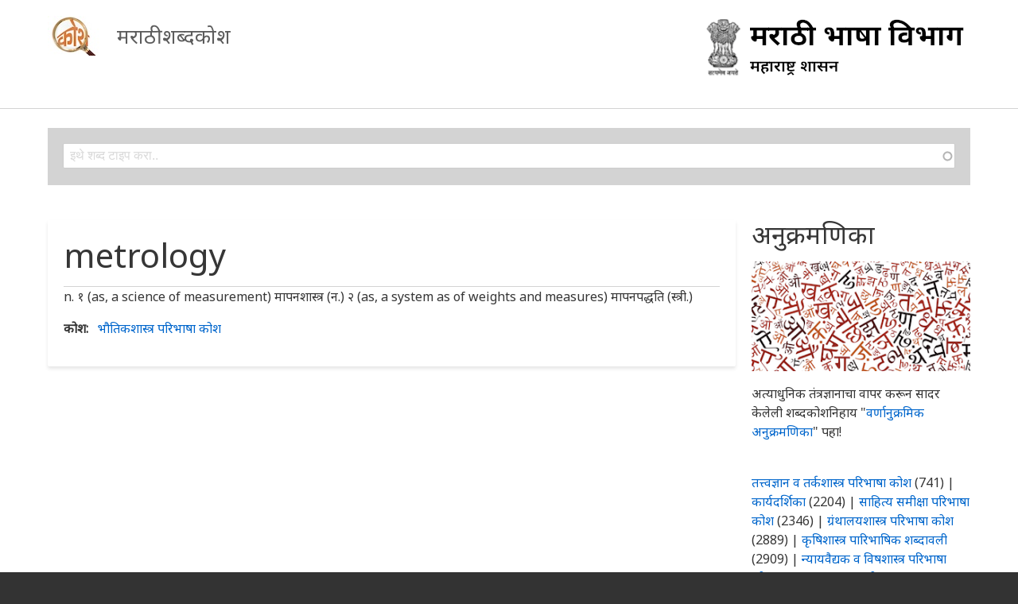

--- FILE ---
content_type: text/html; charset=UTF-8
request_url: https://shabdakosh.marathi.gov.in/index.php/node/296716
body_size: 6195
content:
<!DOCTYPE html>
<html lang="en" dir="ltr" class="no-js adaptivetheme">
  <head>
    
    <meta charset="utf-8" />
<meta name="Generator" content="Drupal 8 (https://www.drupal.org)" />
<meta name="MobileOptimized" content="width" />
<meta name="HandheldFriendly" content="true" />
<meta name="viewport" content="width=device-width, initial-scale=1.0" />
<link rel="shortcut icon" href="/sites/default/files/nation-emblem.png" type="image/png" />
<link rel="canonical" href="https://shabdakosh.marathi.gov.in/index.php/node/296716" />
<link rel="shortlink" href="https://shabdakosh.marathi.gov.in/index.php/node/296716" />
<link rel="revision" href="https://shabdakosh.marathi.gov.in/index.php/node/296716" />

    <link rel="dns-prefetch" href="//cdnjs.cloudflare.com"><title>metrology | मराठी शब्दकोश</title>
    <link rel="stylesheet" media="all" href="/modules/search_autocomplete/css/themes/basic-blue.css?sy25fg" />
<link rel="stylesheet" media="all" href="/core/themes/stable/css/system/components/ajax-progress.module.css?sy25fg" />
<link rel="stylesheet" media="all" href="/core/themes/stable/css/system/components/align.module.css?sy25fg" />
<link rel="stylesheet" media="all" href="/core/themes/stable/css/system/components/autocomplete-loading.module.css?sy25fg" />
<link rel="stylesheet" media="all" href="/core/themes/stable/css/system/components/fieldgroup.module.css?sy25fg" />
<link rel="stylesheet" media="all" href="/core/themes/stable/css/system/components/container-inline.module.css?sy25fg" />
<link rel="stylesheet" media="all" href="/core/themes/stable/css/system/components/clearfix.module.css?sy25fg" />
<link rel="stylesheet" media="all" href="/core/themes/stable/css/system/components/details.module.css?sy25fg" />
<link rel="stylesheet" media="all" href="/core/themes/stable/css/system/components/hidden.module.css?sy25fg" />
<link rel="stylesheet" media="all" href="/core/themes/stable/css/system/components/item-list.module.css?sy25fg" />
<link rel="stylesheet" media="all" href="/core/themes/stable/css/system/components/js.module.css?sy25fg" />
<link rel="stylesheet" media="all" href="/core/themes/stable/css/system/components/nowrap.module.css?sy25fg" />
<link rel="stylesheet" media="all" href="/core/themes/stable/css/system/components/position-container.module.css?sy25fg" />
<link rel="stylesheet" media="all" href="/core/themes/stable/css/system/components/progress.module.css?sy25fg" />
<link rel="stylesheet" media="all" href="/core/themes/stable/css/system/components/reset-appearance.module.css?sy25fg" />
<link rel="stylesheet" media="all" href="/core/themes/stable/css/system/components/resize.module.css?sy25fg" />
<link rel="stylesheet" media="all" href="/core/themes/stable/css/system/components/sticky-header.module.css?sy25fg" />
<link rel="stylesheet" media="all" href="/core/themes/stable/css/system/components/system-status-counter.css?sy25fg" />
<link rel="stylesheet" media="all" href="/core/themes/stable/css/system/components/system-status-report-counters.css?sy25fg" />
<link rel="stylesheet" media="all" href="/core/themes/stable/css/system/components/system-status-report-general-info.css?sy25fg" />
<link rel="stylesheet" media="all" href="/core/themes/stable/css/system/components/tabledrag.module.css?sy25fg" />
<link rel="stylesheet" media="all" href="/core/themes/stable/css/system/components/tree-child.module.css?sy25fg" />
<link rel="stylesheet" media="all" href="/core/assets/vendor/jquery.ui/themes/base/core.css?sy25fg" />
<link rel="stylesheet" media="all" href="/core/assets/vendor/jquery.ui/themes/base/menu.css?sy25fg" />
<link rel="stylesheet" media="all" href="/core/assets/vendor/jquery.ui/themes/base/autocomplete.css?sy25fg" />
<link rel="stylesheet" media="all" href="/core/assets/vendor/jquery.ui/themes/base/theme.css?sy25fg" />
<link rel="stylesheet" media="all" href="/themes/ananya/styles/css/components/font-awesome.css?sy25fg" />
<link rel="stylesheet" media="all" href="/themes/ananya/styles/css/components/webfonts.css?sy25fg" />
<link rel="stylesheet" media="all" href="/themes/ananya/styles/css/components/base.css?sy25fg" />
<link rel="stylesheet" media="all" href="/themes/ananya/styles/css/components/tables.css?sy25fg" />
<link rel="stylesheet" media="all" href="/themes/ananya/styles/css/components/form.css?sy25fg" />
<link rel="stylesheet" media="all" href="/themes/ananya/styles/css/components/field.css?sy25fg" />
<link rel="stylesheet" media="all" href="/themes/ananya/styles/css/components/image.css?sy25fg" />
<link rel="stylesheet" media="all" href="/themes/ananya/styles/css/components/page.css?sy25fg" />
<link rel="stylesheet" media="all" href="/themes/ananya/styles/css/components/block.css?sy25fg" />
<link rel="stylesheet" media="all" href="/themes/ananya/styles/css/components/block--branding.css?sy25fg" />
<link rel="stylesheet" media="all" href="/themes/ananya/styles/css/components/block--breadcrumb.css?sy25fg" />
<link rel="stylesheet" media="all" href="/themes/ananya/styles/css/components/node.css?sy25fg" />
<link rel="stylesheet" media="all" href="/themes/ananya/styles/css/components/user.css?sy25fg" />
<link rel="stylesheet" media="all" href="/themes/ananya/styles/css/components/views.css?sy25fg" />
<link rel="stylesheet" media="all" href="/themes/ananya/styles/css/components/menu.css?sy25fg" />
<link rel="stylesheet" media="all" href="/themes/ananya/styles/css/components/pagers.css?sy25fg" />
<link rel="stylesheet" media="all" href="/themes/ananya/styles/css/components/labels.css?sy25fg" />
<link rel="stylesheet" media="all" href="/themes/ananya/styles/css/components/markers.css?sy25fg" />
<link rel="stylesheet" media="all" href="/themes/ananya/styles/css/components/messages.css?sy25fg" />
<link rel="stylesheet" media="all" href="/themes/ananya/styles/css/components/print.css?sy25fg" />
<link rel="stylesheet" media="all" href="https://fonts.googleapis.com/css?family=Noto+Sans" />
<link rel="stylesheet" media="all" href="/themes/ananya/styles/css/generated/ananya.layout.page.css?sy25fg" />
<link rel="stylesheet" media="all" href="/themes/ananya/styles/css/components/comments.css?sy25fg" />
<link rel="stylesheet" media="all" href="/themes/ananya/styles/css/components/contact-forms.css?sy25fg" />
<link rel="stylesheet" media="all" href="/themes/ananya/styles/css/components/search.css?sy25fg" />
<link rel="stylesheet" media="all" href="/themes/ananya/styles/css/components/taxonomy.css?sy25fg" />
<link rel="stylesheet" media="all" href="/themes/ananya/styles/css/components/responsive-tables.css?sy25fg" />
<link rel="stylesheet" media="all" href="/themes/ananya/styles/css/components/color.css?sy25fg" />
<link rel="stylesheet" media="all" href="/themes/ananya/styles/css/components/tabs.css?sy25fg" />
<link rel="stylesheet" media="all" href="/themes/ananya/styles/css/generated/fonts.css?sy25fg" />
<link rel="stylesheet" media="all" href="/themes/ananya/styles/css/generated/image-styles.css?sy25fg" />
<link rel="stylesheet" media="all" href="/themes/ananya/styles/css/generated/mobile-blocks.css?sy25fg" />
<link rel="stylesheet" media="all" href="/themes/ananya/styles/css/components/slideshows.css?sy25fg" />
<link rel="stylesheet" media="all" href="/themes/ananya/styles/css/components/jquery-ui.css?sy25fg" />
<link rel="stylesheet" media="all" href="/themes/ananya/styles/css/components/display-suite-fields.css?sy25fg" />
<link rel="stylesheet" media="all" href="/themes/ananya/styles/css/generated/custom-css.css?sy25fg" />
<link rel="stylesheet" media="all" href="/themes/ananya/styles/css/custom.css?sy25fg" />

    
  </head><body role="document" class="layout-type--page-layout user-logged-out path-not-frontpage path-node path-node-296716 page-node-type--article site-name--मराठी-शब्दकोश theme-name--ananya">
        <a href="#block-ananya-content" class="visually-hidden focusable skip-link">Skip to main content</a>
    
      <div class="dialog-off-canvas-main-canvas" data-off-canvas-main-canvas>
    
<div class="page js-layout">
  <div data-at-row="header" class="l-header l-row">
  
  <header class="l-pr page__row pr-header regions-multiple" role="banner" id="masthead">
    <div class="l-rw regions container pr-header__rw arc--2 hr--1-2" data-at-regions="">
      <div  data-at-region="1" data-at-block-count="1" class="l-r region pr-header__header-first" id="rid-header-first"><div id="block-ananya-branding" class="l-bl block block-branding block-config-provider--system block-plugin-id--system-branding-block has-logo has-name" id="system-branding-block">
  <div class="block__inner block-branding__inner">

    <div class="block__content block-branding__content site-branding"><a href="/" title="Home" itemprop="url" rel="home" class="site-branding__logo-link"><img src="/sites/default/files/logo.jpg" alt="Home" itemprop="logo" class="site-branding__logo-img" /></a><span class="site-branding__text"><strong class="site-branding__name"><a href="/" title="Home" itemprop="url" rel="home" class="site-branding__name-link">मराठी शब्दकोश</a></strong></span></div></div>
</div>
</div><div  data-at-region="2" data-at-block-count="1" class="l-r region pr-header__header-second" id="rid-header-second"><div id="block-maraathai" class="l-bl block block-config-provider--block-content block-plugin-id--block-content-0dca6e38-f041-484b-98c9-61f302f69ed7 block--type-basic block--view-mode-full"id="block-content0dca6e38-f041-484b-98c9-61f302f69ed7">
  <div class="block__inner">

    <div class="block__content"><div class="clearfix text-formatted field field-block-content--body field-formatter-text-default field-name-body field-type-text-with-summary field-label-hidden has-single"><div class="field__items"><div class="field__item"><p><img alt="मराठी भाषा विभाग" data-entity-type="file" data-entity-uuid="5308198a-82ff-4d0f-b580-bccebac49bd6" src="/sites/default/files/inline-images/MarathiLogo4.png" class="align-right" /></p>
</div></div>
</div>
</div></div>
</div>
</div>
    </div>
  </header>
  
</div>
<div data-at-row="highlighted" class="l-highlighted l-row">
  
  <div class="l-pr page__row pr-highlighted" id="highlighted">
    <div class="l-rw regions container pr-highlighted__rw arc--1 hr--1" data-at-regions="">
      <div  data-at-region="1" data-at-block-count="2" class="l-r region pr-highlighted__highlighted" id="rid-highlighted"><div class="l-bl block--messages" id="system-messages-block" data-drupal-messages><div data-drupal-messages-fallback class="hidden"></div></div><div class="search-block-form submit-is-hidden has-placeholder search-block l-bl block block-search block-config-provider--search block-plugin-id--search-form-block" data-drupal-selector="search-block-form" id="block-ananya-search" role="search" aria-labelledby="block-ananya-search-menu" id="search-form-block">
  <div class="block__inner block-search__inner">

    
      <h2 class="visually-hidden block__title block-search__title" id="block-ananya-search-menu"><span>Search</span></h2>
    <div class="block__content block-search__content"><form action="/search/node" method="get" id="search-block-form" accept-charset="UTF-8" class="search-block-form__form">
  <div class="js-form-item form-item js-form-type-search form-type-search js-form-item-keys form-item-keys form-no-label">
      <label for="edit-keys" class="visually-hidden">Search</label>
        <input title="Enter the terms you wish to search for." placeholder="इथे शब्द टाइप करा.." class="has-attribute-placeholder form-autocomplete form-search" data-drupal-selector="edit-keys" data-key="search_block" type="search" id="edit-keys" name="keys" value="" size="" maxlength="128" />

        </div>
<div class="visually-hidden form-actions element-container-wrapper js-form-wrapper form-wrapper" data-drupal-selector="edit-actions" id="edit-actions"><input class="search-form__submit button js-form-submit form-submit" data-drupal-selector="edit-submit" type="submit" id="edit-submit" value="Search" />
</div>

</form>
</div></div>
</div>
</div>
    </div>
  </div>
  
</div>
<div data-at-row="main" class="l-main l-row">
  
  <div class="l-pr page__row pr-main regions-multiple" id="main-content">
    <div class="l-rw regions container pr-main__rw arc--2 hr--1-3" data-at-regions="">
      <div  data-at-region="1" data-at-block-count="4" class="l-r region pr-main__content" id="rid-content"><main id="block-ananya-content" class="l-bl block block-main-content" role="main" id="system-main-block">
  
  <article data-history-node-id="296716" role="article" class="node node--id-296716 node--type-article node--promoted node--view-mode-full">
  <div class="node__container">

    <header class="node__header"><h1 class="node__title"><span class="field field-name-title field-formatter-string field-type-string field-label-hidden">metrology</span>
</h1></header>

    <div class="node__content"><div class="clearfix text-formatted field field-node--body field-formatter-text-default field-name-body field-type-text-with-summary field-label-hidden has-single"><div class="field__items"><div class="field__item"><p>n. १ (as, a science of measurement) मापनशास्त्र (न.) २ (as, a system as of weights and measures) मापनपद्धति (स्त्री.)</p>
</div></div>
</div>
<div class="field field-node-field-tags field-entity-reference-type-taxonomy-term field-formatter-entity-reference-label field-name-field-tags field-type-entity-reference field-label-inline clearfix"><h3 class="field__label">कोश</h3><div class="field__items"><div class="field__item field__item--भौतिकशास्त्र-परिभाषा-कोश">
        <span class="field__item-wrapper"><a href="/index.php/taxonomy/term/37" hreflang="en">भौतिकशास्त्र परिभाषा कोश</a></span>
      </div></div>
</div>
</div></div>
</article>

  
</main>
</div><div  data-at-region="3" data-at-block-count="2" class="l-r region pr-main__sidebar-second" id="rid-sidebar-second"><div id="block-varanaanaukaramaikaanaukaramanaikaa-2" class="l-bl block block-config-provider--block-content block-plugin-id--block-content-1af1408e-f9a1-4ff3-b35e-d96b19870a52 has-title block--type-basic block--view-mode-full" role="region" aria-labelledby="block-varanaanaukaramaikaanaukaramanaikaa-2-title"id="block-content1af1408e-f9a1-4ff3-b35e-d96b19870a52">
  <div class="block__inner">

    <h2  class="block__title" id="block-varanaanaukaramaikaanaukaramanaikaa-2-title"><span>अनुक्रमणिका</span></h2><div class="block__content"><div class="clearfix text-formatted field field-block-content--body field-formatter-text-default field-name-body field-type-text-with-summary field-label-hidden has-single"><div class="field__items"><div class="field__item"><img alt="chars" data-entity-type="file" data-entity-uuid="e1abffa3-5351-4689-af3e-3acf2bc60401" src="/sites/default/files/inline-images/chars.png" class="align-center" />
<p>अत्याधुनिक तंत्रज्ञानाचा वापर करून सादर केलेली शब्दकोशनिहाय "<a href="/ananya-glossary">वर्णानुक्रमिक अनुक्रमणिका</a>" पहा!</p>
</div></div>
</div>
</div></div>
</div>
<div class="views-element-container l-bl block-views-css-class-- block block-config-provider--views block-plugin-id--views-block-ananya-glossary-block-1" id="block-views-block-ananya-glossary-block-1-2"id="views-blockananya-glossary-block-1">
  <div class="block__inner">

    <div class="block__content"><div class="element-container-wrapper"><div class="view view-ananya-glossary view-id-ananya_glossary view-display-id-block_1 js-view-dom-id-b0350c5d96235d317f4e57b0ac027a1520dfacecaeecfd3fb2a3f3be531c358b">
  
    
      
      <div class="view-content view-rows">
        <span class="views-summary views-summary-unformatted">
    <a href="/index.php/ananya-glossary/7">तत्त्वज्ञान व तर्कशास्त्र परिभाषा कोश</a>
      (741)
    </span>
  <span class="views-summary views-summary-unformatted">
   |   <a href="/index.php/ananya-glossary/4">कार्यदर्शिका</a>
      (2204)
    </span>
  <span class="views-summary views-summary-unformatted">
   |   <a href="/index.php/ananya-glossary/27">साहित्य समीक्षा परिभाषा कोश</a>
      (2346)
    </span>
  <span class="views-summary views-summary-unformatted">
   |   <a href="/index.php/ananya-glossary/8">ग्रंथालयशास्त्र परिभाषा कोश</a>
      (2889)
    </span>
  <span class="views-summary views-summary-unformatted">
   |   <a href="/index.php/ananya-glossary/25">कृषिशास्त्र पारिभाषिक शब्दावली</a>
      (2909)
    </span>
  <span class="views-summary views-summary-unformatted">
   |   <a href="/index.php/ananya-glossary/21">न्यायवैद्यक व विषशास्त्र परिभाषा कोश</a>
      (3204)
    </span>
  <span class="views-summary views-summary-unformatted">
   |   <a href="/index.php/ananya-glossary/13">पदनाम कोश</a>
      (3240)
    </span>
  <span class="views-summary views-summary-unformatted">
   |   <a href="/index.php/ananya-glossary/26">लोकप्रशासन परिभाषा कोश</a>
      (3655)
    </span>
  <span class="views-summary views-summary-unformatted">
   |   <a href="/index.php/ananya-glossary/11">शिक्षणशास्त्र परिभाषा कोश</a>
      (3694)
    </span>
  <span class="views-summary views-summary-unformatted">
   |   <a href="/index.php/ananya-glossary/9">गणितशास्त्र परिभाषा कोश</a>
      (3919)
    </span>
  <span class="views-summary views-summary-unformatted">
   |   <a href="/index.php/ananya-glossary/28">वित्तीय शब्दावली</a>
      (4362)
    </span>
  <span class="views-summary views-summary-unformatted">
   |   <a href="/index.php/ananya-glossary/34">राज्यशास्त्र परिभाषा कोश</a>
      (4969)
    </span>
  <span class="views-summary views-summary-unformatted">
   |   <a href="/index.php/ananya-glossary/12">संख्या शास्त्र परिभाषा कोश</a>
      (5149)
    </span>
  <span class="views-summary views-summary-unformatted">
   |   <a href="/index.php/ananya-glossary/29">वृत्तपत्र विद्या परिभाषा कोश</a>
      (5724)
    </span>
  <span class="views-summary views-summary-unformatted">
   |   <a href="/index.php/ananya-glossary/39">भाषाविज्ञान व वाङ्मयविद्या परिभाषा कोश</a>
      (5759)
    </span>
  <span class="views-summary views-summary-unformatted">
   |   <a href="/index.php/ananya-glossary/23">औषधशास्त्र परिभाषा कोश</a>
      (5950)
    </span>
  <span class="views-summary views-summary-unformatted">
   |   <a href="/index.php/ananya-glossary/30">व्यवसाय व्यवस्थापन परिभाषा कोश</a>
      (6360)
    </span>
  <span class="views-summary views-summary-unformatted">
   |   <a href="/index.php/ananya-glossary/22">धातुशास्त्र परिभाषआ कोश</a>
      (6409)
    </span>
  <span class="views-summary views-summary-unformatted">
   |   <a href="/index.php/ananya-glossary/17">यंत्र अभियांत्रिकी परिभाषा कोश</a>
      (7515)
    </span>
  <span class="views-summary views-summary-unformatted">
   |   <a href="/index.php/ananya-glossary/5">कृषीशास्त्र परिभाषा कोश</a>
      (8017)
    </span>
  <span class="views-summary views-summary-unformatted">
   |   <a href="/index.php/ananya-glossary/10">विद्युत अभियांत्रिकी परिभाषा कोश</a>
      (8454)
    </span>
  <span class="views-summary views-summary-unformatted">
   |   <a href="/index.php/ananya-glossary/19">भूगोलशास्त्र परिभाषा कोश</a>
      (8704)
    </span>
  <span class="views-summary views-summary-unformatted">
   |   <a href="/index.php/ananya-glossary/16">भूशास्त्र परिभाषा कोश</a>
      (8995)
    </span>
  <span class="views-summary views-summary-unformatted">
   |   <a href="/index.php/ananya-glossary/6">प्रशासन वाक्प्रयोग</a>
      (9079)
    </span>
  <span class="views-summary views-summary-unformatted">
   |   <a href="/index.php/ananya-glossary/32">मानसशास्त्र परिभाषा कोश</a>
      (9159)
    </span>
  <span class="views-summary views-summary-unformatted">
   |   <a href="/index.php/ananya-glossary/36">अर्थशास्त्र परिभाषा कोश</a>
      (9818)
    </span>
  <span class="views-summary views-summary-unformatted">
   |   <a href="/index.php/ananya-glossary/35">विकृतिशास्त्र पारिभाषिक शब्दावली </a>
      (10177)
    </span>
  <span class="views-summary views-summary-unformatted">
   |   <a href="/index.php/ananya-glossary/31">वाणिज्यशास्त्र परिभाषा कोश</a>
      (10379)
    </span>
  <span class="views-summary views-summary-unformatted">
   |   <a href="/index.php/ananya-glossary/14">शरीरक्रियाशास्त्र परिभाषा कोश</a>
      (10411)
    </span>
  <span class="views-summary views-summary-unformatted">
   |   <a href="/index.php/ananya-glossary/15">रसायनशास्त्र परिभाषा कोश</a>
      (11044)
    </span>
  <span class="views-summary views-summary-unformatted">
   |   <a href="/index.php/ananya-glossary/24">शारीर परिभाषा कोश</a>
      (12428)
    </span>
  <span class="views-summary views-summary-unformatted">
   |   <a href="/index.php/ananya-glossary/18">स्थापत्य अभियांत्रिकी परिभाषा कोश</a>
      (12429)
    </span>
  <span class="views-summary views-summary-unformatted">
   |   <a href="/index.php/ananya-glossary/40">न्याय व्यवहार कोश</a>
      (13141)
    </span>
  <span class="views-summary views-summary-unformatted">
   |   <a href="/index.php/ananya-glossary/37">भौतिकशास्त्र परिभाषा कोश</a>
      (13646)
    </span>
  <span class="views-summary views-summary-unformatted">
   |   <a href="/index.php/ananya-glossary/41">मराठी विश्वकोश</a>
      (14520)
    </span>
  <span class="views-summary views-summary-unformatted">
   |   <a href="/index.php/ananya-glossary/33">भौतिकशास्त्र पारिभाषिक शब्दावली</a>
      (17388)
    </span>
  <span class="views-summary views-summary-unformatted">
   |   <a href="/index.php/ananya-glossary/20">शासन व्यवहार शब्दावली</a>
      (19011)
    </span>
  <span class="views-summary views-summary-unformatted">
   |   <a href="/index.php/ananya-glossary/38">जीवशास्त्र परिभाषा कोश</a>
      (22288)
    </span>
  <span class="views-summary views-summary-unformatted">
   |   <a href="/index.php/ananya-glossary/3">शासन व्यवहार कोश</a>
      (24470)
    </span>

    </div>
  
          </div>
</div>
</div></div>
</div>
</div>
    </div>
  </div>
  
</div>
<div data-at-row="subfeatures" class="l-subfeatures l-row">
  
  <div class="l-pr page__row pr-subfeatures regions-multiple" id="sub-features">
    <div class="l-rw regions container pr-subfeatures__rw arc--2 hr--1-4" data-at-regions="">
      <div  data-at-region="1" data-at-block-count="1" class="l-r region pr-subfeatures__subfeatures-first" id="rid-subfeatures-first"><div id="block-copyrights" class="l-bl block block-config-provider--block-content block-plugin-id--block-content-8bfcc73e-c47b-4f16-bf57-3b7ac1b02b83 block--type-basic block--view-mode-full"id="block-content8bfcc73e-c47b-4f16-bf57-3b7ac1b02b83">
  <div class="block__inner">

    <div class="block__content"><div class="clearfix text-formatted field field-block-content--body field-formatter-text-default field-name-body field-type-text-with-summary field-label-hidden has-single"><div class="field__items"><div class="field__item"><p><a href="https://shabdakosh.marathi.gov.in/ananya-glossary">वर्णानुक्रमिक अनुक्रमणिका</a> | <a href="https://shabdakosh.marathi.gov.in/node/344751">सर्च इंजिनचा खुलासा..</a><br />
<a href="http://ananyamultitech.com/">संरचना : अनन्या मल्टिटेक प्रायवेट लिमीटेड</a></p>
</div></div>
</div>
</div></div>
</div>
</div><div  data-at-region="4" data-at-block-count="1" class="l-r region pr-subfeatures__subfeatures-fourth" id="rid-subfeatures-fourth"><div id="block-bhaasaasancaalanaalaya" class="l-bl block block-config-provider--block-content block-plugin-id--block-content-3b0660bc-5ed5-4c6b-9e6e-2d5712600c3a block--type-basic block--view-mode-full"id="block-content3b0660bc-5ed5-4c6b-9e6e-2d5712600c3a">
  <div class="block__inner">

    <div class="block__content"><div class="clearfix text-formatted field field-block-content--body field-formatter-text-default field-name-body field-type-text-with-summary field-label-hidden has-single"><div class="field__items"><div class="field__item"><p class="text-align-right">कॉपीराइट © २०१९ - भाषा संचालनालय, महाराष्ट्र राज्य<br />
Hits : 4,78,35,230<br />
Best : 43,725</p>
</div></div>
</div>
</div></div>
</div>
</div>
    </div>
  </div>
  
</div>

  
</div>

  </div>

    
    <script type="application/json" data-drupal-selector="drupal-settings-json">{"ajaxPageState":{"theme":"ananya","libraries":"ananya\/ananya.layout.page,ananya\/base,ananya\/color,ananya\/comment,ananya\/contact,ananya\/custom_css,ananya\/custom_css_file,ananya\/ds,ananya\/fontfaceobserver,ananya\/fonts,ananya\/google_fonts,ananya\/image_styles,ananya\/jquery_ui,ananya\/mobile_blocks,ananya\/responsive_tables,ananya\/search,ananya\/slideshow_styles,ananya\/taxonomy,at_core\/at.breakpoints,at_core\/at.settings,at_core\/at.slideshow_settings,core\/drupal.autocomplete,search_autocomplete\/theme.basic-blue.css,statistics\/drupal.statistics,system\/base,views\/views.module","theme_token":null},"path":{"baseUrl":"\/index.php\/","scriptPath":null,"pathPrefix":"","currentPath":"node\/296716","currentPathIsAdmin":false,"isFront":false,"currentLanguage":"en"},"pluralDelimiter":"\u0003","suppressDeprecationErrors":true,"ajaxTrustedUrl":{"\/search\/node":true},"ananya":{"at_slideshows":{"ananya-slideshow-0":{"animation":"fade","direction":"horizontal","smoothheight":0,"slideshowspeed":"4000","animationspeed":"600","controlnav":0,"directionnav":1,"pauseonaction":1,"pauseonhover":0,"animationloop":1,"reverse":0,"randomize":0,"autostart":1,"initdelay":"","easing":"swing","usecss":0,"touch":1,"video":0,"prevtext":"\u003C\u003C","nexttext":"\u003E\u003E","slideshow_class":".ananya-slideshow-0","selector":".slides \u003E li"}},"at_breakpoints":{"at_core_simple_wide":{"breakpoint":"wide","mediaquery":"all and (min-width: 60.0625em)"},"at_core_simple_tablet-isolate":{"breakpoint":"tablet-isolate","mediaquery":"all and (min-width: 45.0625em) and (max-width: 60em)"},"at_core_simple_mobile":{"breakpoint":"mobile","mediaquery":"all and (max-width: 45em)"}}},"statistics":{"data":{"nid":"296716"},"url":"\/core\/modules\/statistics\/statistics.php"},"search_autocomplete":{"search_block":{"source":"\/callback\/words","selector":"","minChars":3,"maxSuggestions":10,"autoSubmit":true,"autoRedirect":true,"theme":"basic-blue","filters":["keys"],"noResult":{"group":{"group_id":"no_results"},"label":"\u0022[search-phrase]\u0022 \u0905\u0938\u0932\u0947\u0932\u094d\u092f\u093e \u0928\u094b\u0902\u0926\u0940 \u0924\u093e\u0924\u094d\u0915\u093e\u0933 \u0909\u092a\u0932\u092c\u094d\u0927 \u0928\u093e\u0939\u0940\u0924. \u0938\u0935\u093f\u0938\u094d\u0924\u0930 \u0936\u094b\u0927 \u0918\u0947\u0923\u094d\u092f\u093e\u0938\u093e\u0920\u0940 \u0907\u0925\u0947 \u0915\u094d\u0932\u093f\u0915 \u0915\u0930\u093e..","value":"[search-phrase]","link":""},"moreResults":{"group":{"group_id":"more_results"},"label":"\u0022[search-phrase]\u0022 \u0905\u0938\u0932\u0947\u0932\u094d\u092f\u093e \u0938\u0930\u094d\u0935 \u0928\u094b\u0902\u0926\u0940 \u092a\u0939\u093e..","value":"[search-phrase]","link":""}}},"user":{"uid":0,"permissionsHash":"58e00ee438a2835f05c27d6f88734ca001f062a0460dbcfd58ea75e4f152e447"}}</script>
<script src="/core/assets/vendor/jquery/jquery.min.js?v=3.5.1"></script>
<script src="/core/assets/vendor/jquery-once/jquery.once.min.js?v=2.2.3"></script>
<script src="/core/misc/drupalSettingsLoader.js?v=8.9.20"></script>
<script src="/core/misc/drupal.js?v=8.9.20"></script>
<script src="/core/misc/drupal.init.js?v=8.9.20"></script>
<script src="/core/assets/vendor/jquery.ui/ui/data-min.js?v=1.12.1"></script>
<script src="/core/assets/vendor/jquery.ui/ui/disable-selection-min.js?v=1.12.1"></script>
<script src="/core/assets/vendor/jquery.ui/ui/form-min.js?v=1.12.1"></script>
<script src="/core/assets/vendor/jquery.ui/ui/labels-min.js?v=1.12.1"></script>
<script src="/core/assets/vendor/jquery.ui/ui/jquery-1-7-min.js?v=1.12.1"></script>
<script src="/core/assets/vendor/jquery.ui/ui/scroll-parent-min.js?v=1.12.1"></script>
<script src="/core/assets/vendor/jquery.ui/ui/tabbable-min.js?v=1.12.1"></script>
<script src="/core/assets/vendor/jquery.ui/ui/unique-id-min.js?v=1.12.1"></script>
<script src="/core/assets/vendor/jquery.ui/ui/version-min.js?v=1.12.1"></script>
<script src="/core/assets/vendor/jquery.ui/ui/escape-selector-min.js?v=1.12.1"></script>
<script src="/core/assets/vendor/jquery.ui/ui/focusable-min.js?v=1.12.1"></script>
<script src="/core/assets/vendor/jquery.ui/ui/ie-min.js?v=1.12.1"></script>
<script src="/core/assets/vendor/jquery.ui/ui/keycode-min.js?v=1.12.1"></script>
<script src="/core/assets/vendor/jquery.ui/ui/plugin-min.js?v=1.12.1"></script>
<script src="/core/assets/vendor/jquery.ui/ui/safe-active-element-min.js?v=1.12.1"></script>
<script src="/core/assets/vendor/jquery.ui/ui/safe-blur-min.js?v=1.12.1"></script>
<script src="/core/assets/vendor/jquery.ui/ui/widget-min.js?v=1.12.1"></script>
<script src="/core/misc/autocomplete.js?v=8.9.20"></script>
<script src="https://cdnjs.cloudflare.com/ajax/libs/fontfaceobserver/2.0.8/fontfaceobserver.js"></script>
<script src="/themes/ananya/scripts/fontfaceobserver-check.js?v=8.x-1.0"></script>
<script src="/themes/adaptivetheme/at_core/scripts/min/at.responsiveTables.min.js?v=8.9.20"></script>
<script src="https://cdnjs.cloudflare.com/ajax/libs/flexslider/2.6.1/jquery.flexslider.min.js"></script>
<script src="/themes/adaptivetheme/at_core/scripts/min/at.flexsliderSettings.min.js?v=8.9.20"></script>
<script src="/core/modules/statistics/statistics.js?v=8.9.20"></script>
<script src="/core/misc/progress.js?v=8.9.20"></script>
<script src="/core/modules/responsive_image/js/responsive_image.ajax.js?v=8.9.20"></script>
<script src="/core/misc/ajax.js?v=8.9.20"></script>
<script src="/core/themes/stable/js/ajax.js?v=8.9.20"></script>
<script src="/core/assets/vendor/jquery.ui/ui/position-min.js?v=1.12.1"></script>
<script src="/core/assets/vendor/jquery.ui/ui/widgets/menu-min.js?v=1.12.1"></script>
<script src="/core/assets/vendor/jquery.ui/ui/widgets/autocomplete-min.js?v=1.12.1"></script>
<script src="/modules/search_autocomplete/js/jquery.autocomplete.js?v=8.9.20"></script>
<script src="/core/assets/vendor/matchMedia/matchMedia.min.js?v=0.2.0"></script>
<script src="https://cdnjs.cloudflare.com/ajax/libs/enquire.js/2.1.2/enquire.min.js"></script>
<script src="/themes/adaptivetheme/at_core/scripts/min/at.breakpoints.min.js?v=8.9.20"></script>

  </body>
</html>


--- FILE ---
content_type: text/javascript
request_url: https://shabdakosh.marathi.gov.in/modules/search_autocomplete/js/jquery.autocomplete.js?v=8.9.20
body_size: 3802
content:
/**
 * @file
 * SEARCH AUTOCOMPLETE javascript mechanism for D8.
 */

(function ($, Drupal, drupalSettings) {

  "use strict";

  var autocomplete;

  // Escape characters in pattern before creating regexp.
  function escapeRegExp(str) {
    str = $.trim(str);
    return str.replace(/[\-\[\]\/\{\}\(\)\*\+\?\.\\\^\$\|]/g, "\\$&");
  }

  /**
   * Helper splitting terms from the autocomplete value.
   *
   * @param {String} value
   *
   * @return {Array}
   */
  function autocompleteSplitValues(value) {
    // We will match the value against comma-separated terms.
    var result = [];
    var quote = false;
    var current = '';
    var valueLength = value.length;
    var i, character;

    for (i = 0; i < valueLength; i++) {
      character = value.charAt(i);
      if (character === '"') {
        current += character;
        quote = !quote;
      }
      else if (character === ',' && !quote) {
        result.push(current.trim());
        current = '';
      }
      else {
        current += character;
      }
    }
    if (value.length > 0) {
      result.push($.trim(current));
    }

    return result;
  }

  /**
   * Returns the last value of an multi-value textfield.
   *
   * @param {String} terms
   *
   * @return {String}
   */
  function extractLastTerm(terms) {
    return autocomplete.splitValues(terms).pop();
  }

  /**
   * The search handler is called before a search is performed.
   *
   * @param {Object} event
   *
   * @return {Boolean}
   */
  function searchHandler(event) {
    var options = autocomplete.options;
    var term = autocomplete.extractLastTerm(event.target.value);
    // Abort search if the first character is in firstCharacterBlacklist.
    if (term.length > 0 && options.firstCharacterBlacklist.indexOf(term[0]) !== -1) {
      return false;
    }
    // Only search when the term is at least the minimum length.
    return term.length >= options.minLength;
  }

  /**
   * jQuery UI autocomplete source callback.
   *
   * @param {Object} request
   * @param {Function} response
   */
  function sourceData(request, response) {
    var elementId = this.element.attr('id');

    // Build empty cache for this element.
    if (!(elementId in autocomplete.cache)) {
      autocomplete.cache[elementId] = {};
    }

    // Retrieve the key for this element.
    var key = this.element.data("key");

    /**
     * Filter through the suggestions removing all terms already tagged and
     * display the available terms to the user.
     *
     * @param {Object} suggestions
     */
    function showSuggestions(suggestions) {
      var tagged = autocomplete.splitValues(request.term);
      for (var i = 0, il = tagged.length; i < il; i++) {
        var index = suggestions.indexOf(tagged[i]);
        if (index >= 0) {
          suggestions.splice(index, 1);
        }
      }
      response(suggestions);
    }

    /**
     * Transforms the data object into an array and update autocomplete results.
     *
     * @param {Object} data
     */
    function sourceCallbackHandler(data) {

      // Cache the results.
      autocomplete.cache[elementId][term] = data;

      // Reduce number to limit.
      const length = data.length;
      if (key) {
        data = data.slice(0, autocomplete.options.forms[key].maxSuggestions);
      }

      // Add no_result or more_results depending on the situation.
      if (key) {
        if (data.length) {
          var moreResults = replaceInObject(autocomplete.options.forms[key].moreResults, '\\[search-phrase\\]', request.term);
          moreResults = replaceInObject(moreResults, '\\[search-count\\]', length);
          data.push(moreResults);
        }
        else {
          var noResult = replaceInObject(autocomplete.options.forms[key].noResult, '\\[search-phrase\\]', request.term);
          data.push(noResult);
        }
      }

      // Send the new string array of terms to the jQuery UI list.
      showSuggestions(data);
    }

    // Get the desired term and construct the autocomplete URL for it.
    var term = autocomplete.extractLastTerm(request.term);

    // Check if the term is already cached.
    if (autocomplete.cache[elementId].hasOwnProperty(term)) {
      showSuggestions(autocomplete.cache[elementId][term]);
    }
    else {
      var data = {};
      var path = '';
      if (key && autocomplete.options.forms[key]) {
        path = autocomplete.options.forms[key].source;
        $.each(autocomplete.options.forms[key].filters, function (key, value) {
          data[value] = term;
        });
      }
      else {
        path = this.element.attr('data-autocomplete-path');
        data.q = term;
      }
      var options = $.extend({
        success: sourceCallbackHandler,
        data: data
      }, autocomplete.ajax);
      $.ajax(path, options);
    }
  }

  /**
   * Handles an autocompletefocus event.
   *
   * @return {Boolean}
   */
  function focusHandler() {
    return false;
  }

  /**
   * Handles an autocompleteselect event.
   *
   * @param {Object} event
   * @param {Object} ui
   *
   * @return {Boolean}
   */
  function selectHandler(event, ui) {
    var terms = autocomplete.splitValues(event.target.value);
    // Remove the current input.
    terms.pop();

    // Trick here to handle encoded characters (see #2936846).
    const helper = document.createElement("textarea");
    helper.innerHTML = ui.item.value;
    ui.item.value = helper.value;

    // Add the selected item.
    if (ui.item.value.search(",") > 0) {
      terms.push('"' + ui.item.value + '"');
    }
    else {
      terms.push(ui.item.value);
    }
    event.target.value = terms.join(', ');
    var key = $(event.target).data('key');

    // Add our own handling on submission if needed
    if (key && autocomplete.options.forms[key].autoRedirect == 1 && ui.item.link) {
      document.location.href = ui.item.link;
    }
    else if (key && autocomplete.options.forms[key].autoSubmit == 1 && ui.item.value) {
      $(this).val(ui.item.value);
      const form = $(this).closest("form");
      const submit = $('[type="submit"]', form);
      // If we find a submit input click on it rather then submit the form to
      // trigger the attached click behavior such as AJAX refresh
      // (case of an ajax view with expose filters for instance).
      // @see #2820337
      if (submit.length === 1) {
        submit.click();
      } else {
        form.submit();
      }
    }
    // Return false to tell jQuery UI that we've filled in the value already.
    return false;
  }

  /**
   * Override jQuery UI _renderItem function to output HTML by default.
   *
   * @param {Object} ul
   * @param {Object} item
   *
   * @return {Object}
   */
  function renderItem(ul, item) {
    var term = this.term;
    var first = ("group" in item) ? 'first' : '';
    var innerHTML = '<div class="ui-autocomplete-fields ' + first + '">';
    var regex = new RegExp('(' + escapeRegExp(term) + ')', 'gi');
    if (item.fields) {
      var helper = document.createElement("textarea");
      $.each(item.fields, function (key, value) {
        helper.innerHTML = value;
        value = helper.value;
        var output = value;
        if (value.indexOf('src=') == -1 && value.indexOf('href=') == -1) {
          output = value.replace(regex, "<span class='ui-autocomplete-field-term'>$1</span>");
        }
        innerHTML += ('<div class="ui-autocomplete-field-' + key + '">' + output + '</div>');
      });
    }
    else {
      var output = item.label;
      if (item.group && item.group.group_id != 'more_results' && item.group.group_id != 'no_results') {
        output = item.label.replace(regex, "<span class='ui-autocomplete-field-term'>$1</span>");
      }
      innerHTML += ('<div class="ui-autocomplete-field">' + output + '</div>');
    }
    innerHTML += '</div>';

    if ("group" in item) {
      var groupId = typeof (item.group.group_id) !== 'undefined' ? item.group.group_id : '';
      var groupName = typeof (item.group.group_name) !== 'undefined' ? item.group.group_name : '';
      $('<div class="ui-autocomplete-field-group ui-state-disabled ' + groupId + '">' + groupName + '</div>').appendTo(ul);
    }
    var elem = $("<li class=ui-menu-item-" + first + "></li>")
    .append("<a>" + innerHTML + "</a>");
    if (item.value == '') {
      elem = $("<li class='ui-state-disabled ui-menu-item-" + first + " ui-menu-item'>" + item.label + "</li>");
    }
    elem.data("item.autocomplete", item).appendTo(ul);
    return elem;
  }

  /**
   * This methods resize the suggestion panel property.
   * Not used currently.
   */
  function resizeMenu() {
    var ul = this.menu.element;
    ul.outerWidth(Math.max(ul.width("").outerWidth() + 5, this.options.position.of == null ? this.element.outerWidth() : this.options.position.of.outerWidth()));
  }

  /**
   * This methods replaces needle by replacement in stash.
   */
  function replaceInObject(stash, needle, replacement) {
    var regex = new RegExp(needle, "g");
    var input = Drupal.checkPlain(replacement);
    var result = {};
    $.each(stash, function (index, value) {
      if ($.type(value) === "string") {
        result[index] = value.replace(regex, input);
      }
      else {
        result[index] = value;
      }
    });
    return result;
  }

  /**
   * Attaches the autocomplete behavior to all required fields.
   */
  Drupal.behaviors.autocomplete = {
    attach: function (context) {
      // Act on textfields with the "form-autocomplete" class.
      var $autocomplete = $(context).find('input.form-autocomplete');
      // Act also on registered fields
      $.each(autocomplete.options.forms, function (key, value) {
        var elem = $(context).find(autocomplete.options.forms[key].selector).data("key", key).addClass('form-autocomplete').attr('data-id', key);
        $autocomplete = $.merge($autocomplete, elem);
      });

      $.each($autocomplete, function (key, value) {
        value = $(value);
        // Retrieve the key for this element.
        var key = value.data("key");

        // Run only once on found elements
        value.once('autocomplete');

        // If present: autocomplete those fields
        if (value.length) {
          // Allow options to be overriden per instance.
          var blacklist = value.attr('data-autocomplete-first-character-blacklist');
          // Append the autocomplete results to the form.
          var formId = '#' + $(this).closest('form').attr('id');
          $.extend(autocomplete.options, {
            firstCharacterBlacklist: (blacklist) ? blacklist : '',
            minLength: (typeof key !== 'undefined') ? autocomplete.options.forms[key].minChars : autocomplete.options.minLength,
            appendTo: (formId) ? formId : 'body',
          });

          // Use jQuery UI Autocomplete on the textfield.
          value.autocomplete(autocomplete.options)
          .data("ui-autocomplete")
            ._renderItem = autocomplete.options.renderItem;
          // Add theme id to suggestion list.
          if (value.data("key")) {
            value.autocomplete("widget").attr("data-sa-theme", autocomplete.options.forms[value.data("key")].theme);
          }
        }
      });
    },
    detach: function (context, settings, trigger) {
      if (trigger === 'unload') {
        $(context).find('input.form-autocomplete')
        .removeOnce('autocomplete')
        .autocomplete('destroy');
      }
    }
  };

  /**
   * Autocomplete object implementation.
   */
  autocomplete = {
    cache: {},
    // Exposes options to allow overriding by contrib.
    splitValues: autocompleteSplitValues,
    extractLastTerm: extractLastTerm,
    // jQuery UI autocomplete options.
    options: {
      source: sourceData,
      focus: focusHandler,
      search: searchHandler,
      select: selectHandler,
      renderItem: renderItem,
      resizeMenu: resizeMenu,
      minLength: 1,
      // Custom options, used by Drupal.autocomplete.
      firstCharacterBlacklist: '',
      forms: drupalSettings.search_autocomplete ? drupalSettings.search_autocomplete : []
    },
    ajax: {
      dataType: 'json'
    }
  };

  Drupal.autocomplete = autocomplete;

})(jQuery, Drupal, drupalSettings);
